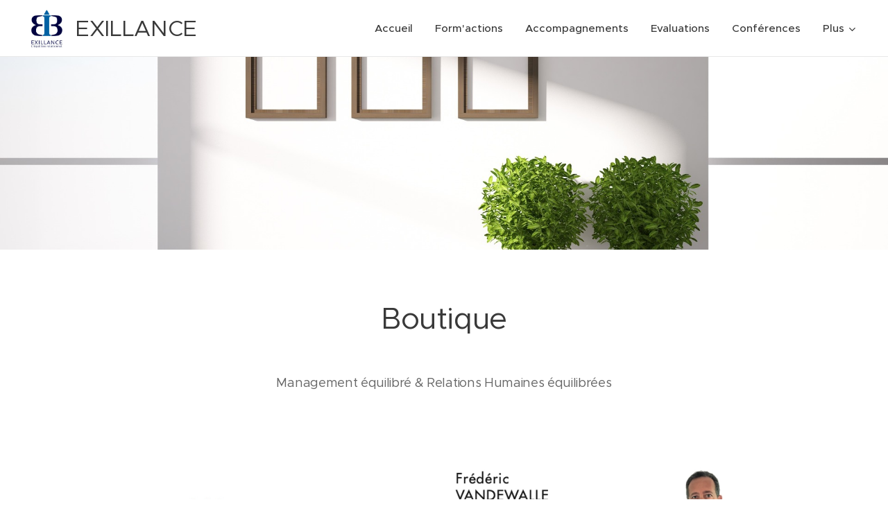

--- FILE ---
content_type: text/html; charset=UTF-8
request_url: https://www.exillance.org/boutique/
body_size: 20774
content:
<!DOCTYPE html>
<html class="no-js" prefix="og: https://ogp.me/ns#" lang="fr">
<head><link rel="preconnect" href="https://duyn491kcolsw.cloudfront.net" crossorigin><link rel="preconnect" href="https://fonts.gstatic.com" crossorigin><meta charset="utf-8"><link rel="shortcut icon" href="https://duyn491kcolsw.cloudfront.net/files/2r/2rj/2rjn8e.ico?ph=a6b9b54c55"><link rel="apple-touch-icon" href="https://duyn491kcolsw.cloudfront.net/files/2r/2rj/2rjn8e.ico?ph=a6b9b54c55"><link rel="icon" href="https://duyn491kcolsw.cloudfront.net/files/2r/2rj/2rjn8e.ico?ph=a6b9b54c55">
    <meta http-equiv="X-UA-Compatible" content="IE=edge">
    <title>Boutique</title>
    <meta name="viewport" content="width=device-width,initial-scale=1">
    <meta name="msapplication-tap-highlight" content="no">
    
    <link href="https://duyn491kcolsw.cloudfront.net/files/0r/0rk/0rklmm.css?ph=a6b9b54c55" media="print" rel="stylesheet">
    <link href="https://duyn491kcolsw.cloudfront.net/files/2e/2e5/2e5qgh.css?ph=a6b9b54c55" media="screen and (min-width:100000em)" rel="stylesheet" data-type="cq" disabled>
    <link rel="stylesheet" href="https://duyn491kcolsw.cloudfront.net/files/41/41k/41kc5i.css?ph=a6b9b54c55"><link rel="stylesheet" href="https://duyn491kcolsw.cloudfront.net/files/3b/3b2/3b2e8e.css?ph=a6b9b54c55" media="screen and (min-width:37.5em)"><link rel="stylesheet" href="https://duyn491kcolsw.cloudfront.net/files/2v/2vp/2vpyx8.css?ph=a6b9b54c55" data-wnd_color_scheme_file=""><link rel="stylesheet" href="https://duyn491kcolsw.cloudfront.net/files/34/34q/34qmjb.css?ph=a6b9b54c55" data-wnd_color_scheme_desktop_file="" media="screen and (min-width:37.5em)" disabled=""><link rel="stylesheet" href="https://duyn491kcolsw.cloudfront.net/files/1j/1jo/1jorv9.css?ph=a6b9b54c55" data-wnd_additive_color_file=""><link rel="stylesheet" href="https://duyn491kcolsw.cloudfront.net/files/4a/4ao/4ao7pp.css?ph=a6b9b54c55" data-wnd_typography_file=""><link rel="stylesheet" href="https://duyn491kcolsw.cloudfront.net/files/1x/1xu/1xuc5m.css?ph=a6b9b54c55" data-wnd_typography_desktop_file="" media="screen and (min-width:37.5em)" disabled=""><script>(()=>{let e=!1;const t=()=>{if(!e&&window.innerWidth>=600){for(let e=0,t=document.querySelectorAll('head > link[href*="css"][media="screen and (min-width:37.5em)"]');e<t.length;e++)t[e].removeAttribute("disabled");e=!0}};t(),window.addEventListener("resize",t),"container"in document.documentElement.style||fetch(document.querySelector('head > link[data-type="cq"]').getAttribute("href")).then((e=>{e.text().then((e=>{const t=document.createElement("style");document.head.appendChild(t),t.appendChild(document.createTextNode(e)),import("https://duyn491kcolsw.cloudfront.net/client/js.polyfill/container-query-polyfill.modern.js").then((()=>{let e=setInterval((function(){document.body&&(document.body.classList.add("cq-polyfill-loaded"),clearInterval(e))}),100)}))}))}))})()</script>
<link rel="preload stylesheet" href="https://duyn491kcolsw.cloudfront.net/files/2m/2m8/2m8msc.css?ph=a6b9b54c55" as="style"><meta name="description" content="frederic vandewalle bracelet Livre Exillance sur le management exillant et la communication bienveillante exillante"><meta name="keywords" content=""><meta name="generator" content="Webnode 2"><meta name="apple-mobile-web-app-capable" content="no"><meta name="apple-mobile-web-app-status-bar-style" content="black"><meta name="format-detection" content="telephone=no">

<meta property="og:url" content="https://www.exillance.org/boutique/"><meta property="og:title" content="Boutique"><meta property="og:type" content="article"><meta property="og:description" content="frederic vandewalle bracelet Livre Exillance sur le management exillant et la communication bienveillante exillante"><meta property="og:site_name" content="Exillance"><meta property="og:image" content="https://a6b9b54c55.clvaw-cdnwnd.com/fab5b88866490ea36fb3296abfaab35a/200000004-1fcb720c8d/700/Exillance%20couv%20recto.jpg?ph=a6b9b54c55"><meta property="og:article:published_time" content="2023-06-22T00:00:00+0200"><meta name="robots" content="index,follow"><link rel="canonical" href="https://www.exillance.org/boutique/"><script>window.checkAndChangeSvgColor=function(c){try{var a=document.getElementById(c);if(a){c=[["border","borderColor"],["outline","outlineColor"],["color","color"]];for(var h,b,d,f=[],e=0,m=c.length;e<m;e++)if(h=window.getComputedStyle(a)[c[e][1]].replace(/\s/g,"").match(/^rgb[a]?\(([0-9]{1,3}),([0-9]{1,3}),([0-9]{1,3})/i)){b="";for(var g=1;3>=g;g++)b+=("0"+parseInt(h[g],10).toString(16)).slice(-2);"0"===b.charAt(0)&&(d=parseInt(b.substr(0,2),16),d=Math.max(16,d),b=d.toString(16)+b.slice(-4));f.push(c[e][0]+"="+b)}if(f.length){var k=a.getAttribute("data-src"),l=k+(0>k.indexOf("?")?"?":"&")+f.join("&");a.src!=l&&(a.src=l,a.outerHTML=a.outerHTML)}}}catch(n){}};</script><script>
		window._gtmDataLayer = window._gtmDataLayer || [];
		(function(w,d,s,l,i){w[l]=w[l]||[];w[l].push({'gtm.start':new Date().getTime(),event:'gtm.js'});
		var f=d.getElementsByTagName(s)[0],j=d.createElement(s),dl=l!='dataLayer'?'&l='+l:'';
		j.async=true;j.src='https://www.googletagmanager.com/gtm.js?id='+i+dl;f.parentNode.insertBefore(j,f);})
		(window,document,'script','_gtmDataLayer','GTM-542MMSL');</script></head>
<body class="l wt-page l-default l-d-none b-btn-sq b-btn-s-l b-btn-dn b-btn-bw-1 img-d-n img-t-o img-h-z line-solid b-e-ds lbox-d c-s-s   wnd-fe"><noscript>
				<iframe
				 src="https://www.googletagmanager.com/ns.html?id=GTM-542MMSL"
				 height="0"
				 width="0"
				 style="display:none;visibility:hidden"
				 >
				 </iframe>
			</noscript>

<div class="wnd-page l-page cs-gray ac-none t-t-fs-m t-t-fw-m t-t-sp-n t-t-d-n t-s-fs-s t-s-fw-m t-s-sp-n t-s-d-n t-p-fs-s t-p-fw-m t-p-sp-n t-h-fs-s t-h-fw-m t-h-sp-n t-bq-fs-m t-bq-fw-m t-bq-sp-n t-bq-d-l t-btn-fw-l t-nav-fw-s t-pd-fw-s t-nav-tt-n">
    <div class="l-w t cf t-24">
        <div class="l-bg cf">
            <div class="s-bg-l">
                
                
            </div>
        </div>
        <header class="l-h cf">
            <div class="sw cf">
	<div class="sw-c cf"><section data-space="true" class="s s-hn s-hn-default wnd-mt-classic wnd-na-c logo-classic sc-w   wnd-w-max wnd-nh-m wnd-nav-border menu-default-underline">
	<div class="s-w">
		<div class="s-o">

			<div class="s-bg">
                <div class="s-bg-l">
                    
                    
                </div>
			</div>

			<div class="h-w h-f wnd-fixed">

				<div class="n-l">
					<div class="s-c menu-nav">
						<div class="logo-block">
							<div class="b b-l logo logo-default logo-nb proxima-nova wnd-logo-with-text wnd-iar-1-1 logo-32 b-ls-l" id="wnd_LogoBlock_463136" data-wnd_mvc_type="wnd.fe.LogoBlock">
	<div class="b-l-c logo-content">
		<a class="b-l-link logo-link" href="/home/">

			<div class="b-l-image logo-image">
				<div class="b-l-image-w logo-image-cell">
                    <picture><source type="image/webp" srcset="https://a6b9b54c55.clvaw-cdnwnd.com/fab5b88866490ea36fb3296abfaab35a/200000167-e961fe9622/450/Logo%20EXILLANCE%20-%20relationnel.webp?ph=a6b9b54c55 325w, https://a6b9b54c55.clvaw-cdnwnd.com/fab5b88866490ea36fb3296abfaab35a/200000167-e961fe9622/700/Logo%20EXILLANCE%20-%20relationnel.webp?ph=a6b9b54c55 325w, https://a6b9b54c55.clvaw-cdnwnd.com/fab5b88866490ea36fb3296abfaab35a/200000167-e961fe9622/Logo%20EXILLANCE%20-%20relationnel.webp?ph=a6b9b54c55 325w" sizes="(min-width: 600px) 450px, (min-width: 360px) calc(100vw * 0.8), 100vw" ><img src="https://a6b9b54c55.clvaw-cdnwnd.com/fab5b88866490ea36fb3296abfaab35a/200000077-124291242a/Logo%20EXILLANCE%20-%20relationnel.jpg?ph=a6b9b54c55" alt="" width="325" height="353" class="wnd-logo-img" ></picture>
				</div>
			</div>

			

			<div class="b-l-br logo-br"></div>

			<div class="b-l-text logo-text-wrapper">
				<div class="b-l-text-w logo-text">
					<span class="b-l-text-c logo-text-cell">EXILLANCE<br></span>
				</div>
			</div>

		</a>
	</div>
</div>
						</div>

						<div id="menu-slider">
							<div id="menu-block">
								<nav id="menu"><div class="menu-font menu-wrapper">
	<a href="#" class="menu-close" rel="nofollow" title="Close Menu"></a>
	<ul role="menubar" aria-label="Menu" class="level-1">
		<li role="none" class="wnd-homepage">
			<a class="menu-item" role="menuitem" href="/home/"><span class="menu-item-text">Accueil</span></a>
			
		</li><li role="none">
			<a class="menu-item" role="menuitem" href="/programmes/"><span class="menu-item-text"> Form&#039;actions</span></a>
			
		</li><li role="none">
			<a class="menu-item" role="menuitem" href="/coach-training/"><span class="menu-item-text">Accompagnements</span></a>
			
		</li><li role="none">
			<a class="menu-item" role="menuitem" href="/evaluations-en-ligne/"><span class="menu-item-text">Evaluations</span></a>
			
		</li><li role="none">
			<a class="menu-item" role="menuitem" href="/conferences/"><span class="menu-item-text">Conférences</span></a>
			
		</li><li role="none">
			<a class="menu-item" role="menuitem" href="/devenir-consultant/"><span class="menu-item-text">Devenir consultant(e)</span></a>
			
		</li><li role="none">
			<a class="menu-item" role="menuitem" href="/contact/"><span class="menu-item-text">Contact</span></a>
			
		</li><li role="none" class="wnd-active wnd-active-path">
			<a class="menu-item" role="menuitem" href="/boutique/"><span class="menu-item-text">Boutique</span></a>
			
		</li><li role="none">
			<a class="menu-item" role="menuitem" href="/a-propos/"><span class="menu-item-text">À propos</span></a>
			
		</li><li role="none">
			<a class="menu-item" role="menuitem" href="/ressources-en-ligne/"><span class="menu-item-text">Ressources en ligne</span></a>
			
		</li>
	</ul>
	<span class="more-text">Plus</span>
</div></nav>
							</div>
						</div>

						<div class="cart-and-mobile">
							
							

							<div id="menu-mobile">
								<a href="#" id="menu-submit"><span></span>Menu</a>
							</div>
						</div>

					</div>
				</div>

			</div>

		</div>
	</div>
</section></div>
</div>
        </header>
        <main class="l-m cf">
            <div class="sw cf">
	<div class="sw-c cf"><section class="s s-hm s-hm-no-claim cf sc-ml wnd-background-image  wnd-w-max wnd-s-normal wnd-h-50 wnd-nh-m wnd-p-cc hn-default">
	<div class="s-w cf">
		<div class="s-o cf">
			<div class="s-bg">
				<div class="s-bg-l wnd-background-image fx-none bgatt-scroll bgpos-center-center">
                    <picture><img src="https://duyn491kcolsw.cloudfront.net/files/1l/1li/1lijp5.jpg?ph=a6b9b54c55" width="1920" height="1440" alt="" fetchpriority="high" ></picture>
					
				</div>
			</div>
			<div class="h-c s-c"></div>
			<a href="#mediaArrow" class="media-arrow" aria-label="Scroll to the content"></a>
		</div>
	</div>
	<div id="mediaArrow"></div>

	<script>(()=>{const e=()=>{document.querySelector(".media-arrow").style.display=1===document.querySelector(".l-m .sw-c").children.length?"none":"block"};document.addEventListener("DOMContentLoaded",e),document.addEventListener("wnd-content-change",e)})()</script>
</section><section class="s s-basic cf sc-w   wnd-w-default wnd-s-normal wnd-h-auto">
	<div class="s-w cf">
		<div class="s-o s-fs cf">
			<div class="s-bg cf">
				<div class="s-bg-l">
                    
					
				</div>
			</div>
			<div class="s-c s-fs cf">
				<div class="ez cf">
	<div class="ez-c"><div class="b b-text cf">
	<div class="b-c b-text-c b-s b-s-t60 b-s-b60 b-cs cf"><h1 class="wnd-align-center">Boutique</h1>
</div>
</div><div class="b b-text cf">
	<div class="b-c b-text-c b-s b-s-t60 b-s-b60 b-cs cf"><p class="wnd-align-center"><font class="wnd-font-size-110">Management équilibré &amp; Relations Humaines équilibrées</font></p></div>
</div><div class="cw cf">
	<div class="cw-c cf"><div class="c cf" style="width:44.6%;">
	<div class="c-c cf"><div class="b-img b-img-default b b-s cf wnd-orientation-portrait wnd-type-image img-s-n" style="margin-left:0;margin-right:0;" id="wnd_ImageBlock_46900">
	<div class="b-img-w">
		<div class="b-img-c" style="padding-bottom:163.15%;text-align:center;">
            <picture><source type="image/webp" srcset="https://a6b9b54c55.clvaw-cdnwnd.com/fab5b88866490ea36fb3296abfaab35a/200000191-d2e40d2e43/450/Exillance%20couv%20recto.webp?ph=a6b9b54c55 344w, https://a6b9b54c55.clvaw-cdnwnd.com/fab5b88866490ea36fb3296abfaab35a/200000191-d2e40d2e43/700/Exillance%20couv%20recto.webp?ph=a6b9b54c55 536w, https://a6b9b54c55.clvaw-cdnwnd.com/fab5b88866490ea36fb3296abfaab35a/200000191-d2e40d2e43/Exillance%20couv%20recto.webp?ph=a6b9b54c55 1469w" sizes="(min-width: 600px) calc(100vw * 0.75), 100vw" ><img id="wnd_ImageBlock_46900_img" src="https://a6b9b54c55.clvaw-cdnwnd.com/fab5b88866490ea36fb3296abfaab35a/200000004-1fcb720c8d/Exillance%20couv%20recto.jpg?ph=a6b9b54c55" alt="" width="1469" height="1920" loading="lazy" style="top:0%;left:-13.9%;width:127.79947916667%;height:100%;position:absolute;" ></picture>
			</div>
		
	</div>
</div></div>
</div><div class="c cf" style="width:55.4%;">
	<div class="c-c cf"><div class="b-img b-img-default b b-s cf wnd-orientation-portrait wnd-type-image img-s-n" style="margin-left:0;margin-right:0;" id="wnd_ImageBlock_28719">
	<div class="b-img-w">
		<div class="b-img-c" style="padding-bottom:134.07%;text-align:center;">
            <picture><source type="image/webp" srcset="https://a6b9b54c55.clvaw-cdnwnd.com/fab5b88866490ea36fb3296abfaab35a/200000192-3558d35591/450/Capture%20d%E2%80%99e%CC%81cran%202020-03-30%20a%CC%80%2017.35.00.webp?ph=a6b9b54c55 316w, https://a6b9b54c55.clvaw-cdnwnd.com/fab5b88866490ea36fb3296abfaab35a/200000192-3558d35591/700/Capture%20d%E2%80%99e%CC%81cran%202020-03-30%20a%CC%80%2017.35.00.webp?ph=a6b9b54c55 492w, https://a6b9b54c55.clvaw-cdnwnd.com/fab5b88866490ea36fb3296abfaab35a/200000192-3558d35591/Capture%20d%E2%80%99e%CC%81cran%202020-03-30%20a%CC%80%2017.35.00.webp?ph=a6b9b54c55 672w" sizes="(min-width: 600px) calc(100vw * 0.75), 100vw" ><img id="wnd_ImageBlock_28719_img" src="https://a6b9b54c55.clvaw-cdnwnd.com/fab5b88866490ea36fb3296abfaab35a/200000079-e4600e4603/Capture%20d%E2%80%99e%CC%81cran%202020-03-30%20a%CC%80%2017.35.00.png?ph=a6b9b54c55" alt="" width="672" height="956" loading="lazy" style="top:-2.74%;left:0%;width:100%;height:105.48924530648%;position:absolute;" ></picture>
			</div>
		
	</div>
</div></div>
</div></div>
</div><div class="b b-text cf">
	<div class="b-c b-text-c b-s b-s-t60 b-s-b60 b-cs cf"><p class="wnd-align-center"><font class="wnd-font-size-90">Le livre EXILLANCE, exigence et bienveillance, le cocktail gagnant</font></p><p class="wnd-align-center"><font class="wnd-font-size-90">Tarif de 15 € + 3 € de frais de port&nbsp;</font></p><p class="wnd-align-center"><font class="wnd-font-size-90">Envoi sous 48h00</font></p><p class="wnd-align-center"><em><font class="wnd-font-size-90">En cliquant sur "Acheter", vous déclarez accepter les CGV ci-dessous</font></em></p></div>
</div><div class="b b-html b-s">
	<div class="b-c">
		<script type="text/javascript" src="https://secure.payplug.com/static/button/scripts/payplug.js"></script><a href="https://secure.payplug.com/p/XFEBN" target="_blank" base_url="https://secure.payplug.com">Acheter</a>
	</div>
</div><div class="b b-s b-hr-line line-auto">
    <hr class="line-style line-color">
</div><div class="b b-text cf">
	<div class="b-c b-text-c b-s b-s-t60 b-s-b60 b-cs cf"><p class="wnd-align-center"><font class="wsw-46 wnd-font-size-160" data-r-e="false">BRACELET D'EQUILIBRE : pour dégager et recevoir des ondes positives</font><br></p></div>
</div><div class="cw cf">
	<div class="cw-c cf"><div class="c cf" style="width:42.902%;">
	<div class="c-c cf"><div class="b-img b-img-default b b-s cf wnd-orientation-landscape wnd-type-image img-s-n" style="margin-left:0;margin-right:0;" id="wnd_ImageBlock_97233">
	<div class="b-img-w">
		<div class="b-img-c" style="padding-bottom:74.31%;text-align:center;">
            <picture><source type="image/webp" srcset="https://a6b9b54c55.clvaw-cdnwnd.com/fab5b88866490ea36fb3296abfaab35a/200000232-30aff30b03/450/IMG_5707.webp?ph=a6b9b54c55 450w, https://a6b9b54c55.clvaw-cdnwnd.com/fab5b88866490ea36fb3296abfaab35a/200000232-30aff30b03/700/IMG_5707.webp?ph=a6b9b54c55 700w, https://a6b9b54c55.clvaw-cdnwnd.com/fab5b88866490ea36fb3296abfaab35a/200000232-30aff30b03/IMG_5707.webp?ph=a6b9b54c55 1920w" sizes="(min-width: 600px) calc(100vw * 0.75), 100vw" ><img id="wnd_ImageBlock_97233_img" src="https://a6b9b54c55.clvaw-cdnwnd.com/fab5b88866490ea36fb3296abfaab35a/200000231-8189281896/IMG_5707.jpeg?ph=a6b9b54c55" alt="" width="1920" height="1440" loading="lazy" style="top:0%;left:0%;width:100%;height:100%;position:absolute;" ></picture>
			</div>
		
	</div>
</div></div>
</div><div class="c cf" style="width:57.098%;">
	<div class="c-c cf"><div class="b-img b-img-default b b-s cf wnd-orientation-landscape wnd-type-image img-s-n" style="margin-left:0;margin-right:0;" id="wnd_ImageBlock_56034">
	<div class="b-img-w">
		<div class="b-img-c" style="padding-bottom:54.29%;text-align:center;">
            <picture><source type="image/webp" srcset="https://a6b9b54c55.clvaw-cdnwnd.com/fab5b88866490ea36fb3296abfaab35a/200000236-560aa560ad/450/Capture%20d%E2%80%99e%CC%81cran%202023-06-22%20a%CC%80%2023.12.39.webp?ph=a6b9b54c55 450w, https://a6b9b54c55.clvaw-cdnwnd.com/fab5b88866490ea36fb3296abfaab35a/200000236-560aa560ad/700/Capture%20d%E2%80%99e%CC%81cran%202023-06-22%20a%CC%80%2023.12.39.webp?ph=a6b9b54c55 700w, https://a6b9b54c55.clvaw-cdnwnd.com/fab5b88866490ea36fb3296abfaab35a/200000236-560aa560ad/Capture%20d%E2%80%99e%CC%81cran%202023-06-22%20a%CC%80%2023.12.39.webp?ph=a6b9b54c55 862w" sizes="(min-width: 600px) calc(100vw * 0.75), 100vw" ><img id="wnd_ImageBlock_56034_img" src="https://a6b9b54c55.clvaw-cdnwnd.com/fab5b88866490ea36fb3296abfaab35a/200000235-c7de0c7de3/Capture%20d%E2%80%99e%CC%81cran%202023-06-22%20a%CC%80%2023.12.39.png?ph=a6b9b54c55" alt="" width="862" height="468" loading="lazy" style="top:0%;left:0%;width:100%;height:100%;position:absolute;" ></picture>
			</div>
		
	</div>
</div></div>
</div></div>
</div><div class="b b-text cf">
	<div class="b-c b-text-c b-s b-s-t60 b-s-b60 b-cs cf"><p class="wnd-align-center"><strong><font class="wnd-font-size-120">Bracelet d'équilibre "création 100% originale" </font></strong></p><p class="wnd-align-center">Un équilibre parfait, composé de 18 pierres + 1 perle inox gravée du symbole d'équilibre que forment ensemble, grâce à leur positionnement idéal au sein du bracelet, les trois formes géométriques du carré, du cercle et du triangle réunissant en leur centre un coeur</p><p class="wnd-align-center">En lithothérapie, la Sodalite est réputée pour apporter courage, confiance, affirmation, estime de soi, humilité, solidarité, compréhension, maitrise de soi et un meilleur sommeil</p><p class="wnd-align-center">La Howlite est réputée pour réduire le stress, la tristesse et l'angoisse, elle aide à surmonter les peurs, à sortir de sa zone de confort, à favoriser la patience, être positif, trouver des solutions et prendre les bonnes décisions</p><p class="wnd-align-center">Bracelet unisexe avec 18 pierres de 8mm et une perle en inox, avec lien réglable pour toutes les tailles de poignet, livré dans un sachet protecteur et avec un socle de repos positif en bambou naturel intégrant un code secret gravé au laser.</p><p class="wnd-align-center">39,50 € port inclus</p></div>
</div><div class="b b-html b-s">
	<div class="b-c">
		<script type="text/javascript" src="https://secure.payplug.com/static/button/scripts/payplug.js"></script><a href="https://secure.payplug.com/p/jYS8GFD" target="_blank" base_url="https://secure.payplug.com">Acheter</a>
	</div>
</div><div class="b b-s b-hr-line line-auto">
    <hr class="line-style line-color">
</div><div class="b b-text cf">
	<div class="b-c b-text-c b-s b-s-t60 b-s-b60 b-cs cf"><p><strong>Conditions Générales de Vente au 1er avril 2023</strong></p><p><b><br></b></p><div class="wnd-align-justify"><b><strong style="font-size: 1.075rem;">Article 1 : Champ d'application&nbsp;</strong></b></div><strong><strong style="font-size: 1.075rem;"><br></strong></strong><div class="wnd-align-justify"><span style="font-size: 1.075rem;">Les présentes conditions générales de vente s'appliquent à toutes les commandes&nbsp; reçues sur le site Internet. Celles-ci sont gérées par la SAS IMPULSION CONSULTING. Elles peuvent être modifiées à tout moment par nos soins, étant précisé que la version qui régira votre commande sera celle en vigueur à la date de cette commande.&nbsp;</span></div><p></p><p></p><div class="wnd-align-justify"><strong style="font-size: 1.075rem;">Article 2 : Disponibilité des articles&nbsp;</strong></div><strong style="font-size: 1.075rem;"><br></strong><p>Nos articles sont proposés dans la limite des stocks disponibles et pour ceux non stockés par nos soins, dans la limite de leur disponibilité auprès de nos fournisseurs.&nbsp;</p><div class="wnd-align-justify"><span style="font-size: 1.075rem;">Si pour des raisons indépendantes de notre volonté, un produit s'avérait indisponible, nous nous engageons à vous en informer.&nbsp;</span><span style="font-size: 1.075rem; letter-spacing: -0.02rem;">Si le produit que vous avez commandé n'est disponible qu'avec retard, nous nous engageons à vous informer du délai supplémentaire de livraison que cela implique, et ce au plus tard dans les 10 jours suivant la conclusion du contrat.&nbsp;</span><span style="font-size: 1.075rem; letter-spacing: -0.02rem;">Si vous considérez que la date de livraison annoncée lors de la passation de votre commande est une condition essentielle de vos achats, vous pouvez refuser le report de livraison proposé et nous demander la résolution du contrat.&nbsp;</span><span style="font-size: 1.075rem; letter-spacing: -0.02rem;">Vous pouvez également demander la résolution du contrat si vous n'avez pas été livré 30 jours après la date de passation de votre commande. Toutefois, vous ne pourrez faire cette demande que si auparavant vous nous avez enjoints de vous livrer les produits dans un délai raisonnable.&nbsp;</span></div><div class="wnd-align-justify"><span style="font-size: 1.075rem;">En tout état de cause, si ce produit n'est disponible que dans un délai anormalement long ou n'est plus disponible, nous en annulerons la commande correspondante et le montant que vous avez réglé sera crédité sur votre compte ou remboursé par l'envoi d'un chèque.</span></div><p></p><p></p><div class="wnd-align-justify"><strong style="font-size: 1.075rem;">Article 3 : Commandes&nbsp;</strong></div><div class="wnd-align-justify"><span style="font-size: 1.075rem;">Les commandes peuvent être passées de la manière suivante :</span></div><span style="font-size: 1.075rem;"><br></span><p>Par Internet sur le site</p><div class="wnd-align-justify"><br></div><div class="wnd-align-justify"><strong style="font-size: 1.075rem;">Article 4 : Prix&nbsp;</strong></div><div class="wnd-align-justify"><span style="font-size: 1.075rem;">Les prix sont indiqués sur notre site en Euros, toutes taxes comprises, hors participation forfaitaire aux frais de traitement et d'expédition.&nbsp;</span><span style="font-size: 1.075rem; letter-spacing: -0.02rem;">Depuis le 1er Janvier 2013, le taux de TVA appliqué aux ouvrages facturés est de 5.5%.&nbsp;</span><span style="font-size: 1.075rem; letter-spacing: -0.02rem;">Les livres neufs papier sont vendus dans le respect de la réglementation applicable en France sur le prix unique du livre (loi "Lang" n° 81-766 du 10 Août 1981).&nbsp;</span><span style="font-size: 1.075rem; letter-spacing: -0.02rem;">Les prix indiqués sont modifiables à tout moment sans préavis. Toutefois, les articles seront facturés sur la base en vigueur à l'enregistrement de la commande.&nbsp;</span><span style="font-size: 1.075rem; letter-spacing: -0.02rem;">En cas de commande vers un autre pays que la France métropolitaine, des droits de douanes ou autres taxes locales (TVA locale, taxe douanière, droits d'importation etc.) sont susceptibles d'être exigibles. Ces droits sont à la charge exclusive du client et relèvent de son entière responsabilité tant en termes de déclarations que de paiement aux autorités compétentes.&nbsp;</span><span style="font-size: 1.075rem; letter-spacing: -0.02rem;">Toutes les commandes, quelle que soit leur provenance, sont facturées et payables en Euros uniquement.&nbsp;</span></div><p></p><p></p><div class="wnd-align-justify"><strong style="font-size: 1.075rem;">Article 5 : Paiement&nbsp;</strong></div><strong style="font-size: 1.075rem;"><br></strong><p>Le règlement des achats s'effectue : par PayPlug sans compte.</p><p><br></p><p class="wnd-align-justify"><strong style="font-size: 1.075rem;">Article 6 : Livraison&nbsp;</strong></p><p class="wnd-align-justify">Les articles sont livrés à l'adresse de livraison indiquée lors de la commande.</p><p class="wnd-align-justify">Ils sont expédiés sous un délai moyen de 48h00.</p><p class="wnd-align-justify">Concernant les livraisons hors de France métropolitaine, les articles commandés sont importés dans le pays de destination par et sous la responsabilité du client. Il lui appartient de prendre auprès des autorités locales concernées les informations nécessaires et de veiller à respecter scrupuleusement les formalités spécifiques à l'importation de ces articles sur le territoire du pays de destination. Les éventuels frais de douanes ou taxes locales sont à la charge exclusive du client.&nbsp;</p><p></p><div class="wnd-align-justify"><strong style="font-size: 1.075rem;">Article 7 : Délai de rétractation</strong></div><strong style="font-size: 1.075rem;"><br></strong><p>Si le produit que vous avez acheté ne vous donne pas entière satisfaction, vous disposez d'un délai de 14 jours à compter de la réception de votre produit pour exercer le droit de rétractation qui vous est accordé par la loi (article L 221-18 du Code de la consommation). Vous pouvez exercer votre droit de rétractation en informant SAS IMPULSION CONSULTING  de votre décision par courrier ou par toute autre déclaration dénuée d'ambigüité exprimant votre volonté de vous rétracter à l'adresse suivante : IMPULSION CONSULTING, Espace Lafayette, 8 rue Alfred de Vigny, 25000 BESANCON, France. Vous devrez alors  nous retourner les produits de votre commande, sans pénalités à l'exception des frais de retour qui restent à votre charge, au plus tard dans les 14 jours suivant la communication de votre décision de vous rétracter à :</p><div class="wnd-align-justify"><span style="font-size: 1.075rem;">IMPULSION CONSULTING - Espace Lafayette - 8 rue Alfred de Vigny - 25000 BESANCON</span></div><p></p><p></p><div class="wnd-align-justify"><span style="font-size: 1.075rem;">IMPULSION CONSULTING s'engage à vous rembourser tous les paiements reçus de vous hormis les frais de livraison sans retard excessif et dans les 14 jours suivant la notification de votre droit de rétractation. IMPULSION CONSULTING peut différer le remboursement jusqu'à la récupération des biens ou la réception de la preuve de la réexpédition du produit, la date retenue étant celle du premier de ces faits.</span><span style="font-size: 1.075rem; letter-spacing: -0.02rem;">Les retours en contre-remboursement ne sont pas acceptés.&nbsp;</span><span style="font-size: 1.075rem; letter-spacing: -0.02rem;">L'exercice de ce droit de rétractation ne s'applique pas pour des commandes de produits personnalisés tels que les livres qui auraient fait l'objet d'une dédicace.&nbsp;</span><span style="font-size: 1.075rem; letter-spacing: -0.02rem;">Les livres doivent revenir sans aucune marque ou annotation et sans aucune dégradation sur la couverture ou sur les pages intérieures. A défaut, IMPULSION CONSULTING ne procèdera pas au remboursement.</span></div><p></p><p></p><div class="wnd-align-justify"><strong style="font-size: 1.075rem;">Article 8 : Informations nominatives ou privées&nbsp;</strong></div><strong style="font-size: 1.075rem;"><br></strong><p>IMPULSION CONSULTING traite toutes les informations concernant sa clientèle avec la plus stricte confidentialité.&nbsp;</p><div class="wnd-align-justify"><span style="font-size: 1.075rem;">Lors de la commande, seules sont demandées les informations indispensables (nom, prénom, adresse, e-mail) pour un traitement efficace et un suivi attentif de la commande.&nbsp;</span><span style="font-size: 1.075rem; letter-spacing: -0.02rem;">Conformément à la loi "Informatique et Libertés" du 6 janvier 1978, le client dispose d'un droit d'accès, d'opposition et de rectification des données le concernant à l'adresse suivante : IMPULSION CONSULTING, Espace Lafayette, 8 rue Alfred de Vigny, 25000 BESANCON, France.&nbsp;</span><span style="font-size: 1.0375rem; letter-spacing: -0.02rem;">IMPULSION CONSULTING déclare l'ensemble de ses fichiers à la Commission Nationale de l'Informatique et des Libertés</span></div><p></p><div class="wnd-align-justify"><strong style="font-size: 1.075rem;">Article 9 : Exclusion de responsabilité&nbsp;</strong></div><strong style="font-size: 1.075rem;"><br></strong><p>Les ouvrages proposés répondent à la législation française en vigueur. IMPULSION CONSULTING décline toute responsabilité si l'article livré ne respecte pas la législation du pays de livraison (censure, interdiction d'un titre ou d'un auteur...). La responsabilité d'IMPULSION CONSULTING n'est pas engagée en cas d'inexécution du contrat due à une rupture de stock ou une indisponibilité des produits, en cas de grève totale ou partielle des services d'expédition, en cas de force majeure, d'inondation, d'incendie etc. Sa responsabilité n'est pas non plus engagée à l'égard du contenu des sites Internet sur lesquels des liens hypertextes peuvent renvoyer à partir de son propre site.</p><p></p><p></p><div class="wnd-align-justify"><strong style="font-size: 1.075rem;">Article 10 : Litige - Droit applicable aux relations avec le client&nbsp;</strong></div><strong style="font-size: 1.075rem;"><br></strong><p>Les ventes en ligne réalisées par IMPULSION CONSULTING à partir d'Internet sont régies exclusivement par le droit français.</p><p></p><p>Lien électronique vers la plateforme de règlement en ligne des litiges : https://webgate.ec.europa.eu/odr/main/index.cfmevent=main.home.show&amp;lng=FR</p><p></p><div class="wnd-align-justify"><strong style="font-size: 1.075rem;">Article 11 : Acceptation du client&nbsp;</strong></div><strong style="font-size: 1.075rem;"><br></strong><p>En cliquant sur le bouton "Acheter" , le Client déclare accepter la commande et l'intégralité des présentes conditions générales de vente. Les données enregistrées par IMPULSION CONSULTING pourront constituer la preuve de l'ensemble des opérations et des transactions financières effectuées par le client.</p><p>Les présentes conditions générales de vente sont modifiables à tout moment sans préavis&nbsp;<br></p><div class="wnd-align-justify"><span style="font-size: 1.075rem;">Identification&nbsp;</span></div><div class="wnd-align-justify"><span style="font-size: 1.075rem;">IMPULSION CONSULTING - Espace Lafayette - 8 rue Alfred de Vigny - 25000 BESANCON</span></div><p></p><p></p><div class="wnd-align-justify"><span style="font-size: 1.075rem;">contact@impulsionconsulting.com</span></div><div class="wnd-align-justify"><span style="font-size: 1.075rem;">SAS au capital de 10 000 €</span></div><div class="wnd-align-justify"><span style="font-size: 1.075rem;">Siren : 803 640 002</span></div><p></p><p class="wnd-align-justify">RCS BESANCON - Numéro de TVA intracommunautaire : FR72519363337</p></div>
</div><div class="b b-s b-hr-line line-auto">
    <hr class="line-style line-color">
</div><div class="b b-text cf">
	<div class="b-c b-text-c b-s b-s-t60 b-s-b60 b-cs cf"><p class="wnd-align-center">EXILLANCE© est une marque déposée à l'INPI<br></p></div>
</div><div class="b-img b-img-default b b-s cf wnd-orientation-portrait wnd-type-image img-s-n" style="margin-left:43.35%;margin-right:43.35%;" id="wnd_ImageBlock_14584">
	<div class="b-img-w">
		<div class="b-img-c" style="padding-bottom:108.62%;text-align:center;">
            <picture><source type="image/webp" srcset="https://a6b9b54c55.clvaw-cdnwnd.com/fab5b88866490ea36fb3296abfaab35a/200000167-e961fe9622/450/Logo%20EXILLANCE%20-%20relationnel.webp?ph=a6b9b54c55 325w, https://a6b9b54c55.clvaw-cdnwnd.com/fab5b88866490ea36fb3296abfaab35a/200000167-e961fe9622/700/Logo%20EXILLANCE%20-%20relationnel.webp?ph=a6b9b54c55 325w, https://a6b9b54c55.clvaw-cdnwnd.com/fab5b88866490ea36fb3296abfaab35a/200000167-e961fe9622/Logo%20EXILLANCE%20-%20relationnel.webp?ph=a6b9b54c55 325w" sizes="100vw" ><img id="wnd_ImageBlock_14584_img" src="https://a6b9b54c55.clvaw-cdnwnd.com/fab5b88866490ea36fb3296abfaab35a/200000077-124291242a/Logo%20EXILLANCE%20-%20relationnel.jpg?ph=a6b9b54c55" alt="" width="325" height="353" loading="lazy" style="top:0%;left:0%;width:100%;height:100%;position:absolute;" ></picture>
			</div>
		
	</div>
</div></div>
</div>
			</div>
		</div>
	</div>
</section></div>
</div>
        </main>
        <footer class="l-f cf">
            <div class="sw cf">
	<div class="sw-c cf"><section data-wn-border-element="s-f-border" class="s s-f s-f-basic s-f-simple sc-ml wnd-background-solid  wnd-w-default wnd-s-higher">
	<div class="s-w">
		<div class="s-o">
			<div class="s-bg">
                <div class="s-bg-l" style="background-color:#FAFAFA">
                    
                    
                </div>
			</div>
			<div class="s-c s-f-l-w s-f-border">
				<div class="s-f-l b-s b-s-t0 b-s-b0">
					<div class="s-f-l-c s-f-l-c-first">
						<div class="s-f-cr"><span class="it b link">
	<span class="it-c">2015 EXILLANCE ©, marque déposée by Impulsion Consulting</span>
</span></div>
						<div class="s-f-sf">
                            <span class="sf b">
<span class="sf-content sf-c link"></span>
</span>
                            
                            
                            
                            
                        </div>
					</div>
					<div class="s-f-l-c s-f-l-c-last">
						<div class="s-f-lang lang-select cf">
	
</div>
					</div>
                    <div class="s-f-l-c s-f-l-c-currency">
                        <div class="s-f-ccy ccy-select cf">
	
</div>
                    </div>
				</div>
			</div>
		</div>
	</div>
</section></div>
</div>
        </footer>
    </div>
    
</div>


<script src="https://duyn491kcolsw.cloudfront.net/files/3e/3em/3eml8v.js?ph=a6b9b54c55" crossorigin="anonymous" type="module"></script><script>document.querySelector(".wnd-fe")&&[...document.querySelectorAll(".c")].forEach((e=>{const t=e.querySelector(".b-text:only-child");t&&""===t.querySelector(".b-text-c").innerText&&e.classList.add("column-empty")}))</script>


<script src="https://duyn491kcolsw.cloudfront.net/client.fe/js.compiled/lang.fr.2086.js?ph=a6b9b54c55" crossorigin="anonymous"></script><script src="https://duyn491kcolsw.cloudfront.net/client.fe/js.compiled/compiled.multi.2-2193.js?ph=a6b9b54c55" crossorigin="anonymous"></script><script>var wnd = wnd || {};wnd.$data = {"image_content_items":{"wnd_ThumbnailBlock_375871":{"id":"wnd_ThumbnailBlock_375871","type":"wnd.pc.ThumbnailBlock"},"wnd_Section_text_image_361326":{"id":"wnd_Section_text_image_361326","type":"wnd.pc.Section"},"wnd_ImageBlock_46900":{"id":"wnd_ImageBlock_46900","type":"wnd.pc.ImageBlock"},"wnd_ImageBlock_28719":{"id":"wnd_ImageBlock_28719","type":"wnd.pc.ImageBlock"},"wnd_ImageBlock_14584":{"id":"wnd_ImageBlock_14584","type":"wnd.pc.ImageBlock"},"wnd_HeaderSection_header_main_512343":{"id":"wnd_HeaderSection_header_main_512343","type":"wnd.pc.HeaderSection"},"wnd_ImageBlock_715023":{"id":"wnd_ImageBlock_715023","type":"wnd.pc.ImageBlock"},"wnd_ImageBlock_97233":{"id":"wnd_ImageBlock_97233","type":"wnd.pc.ImageBlock"},"wnd_ImageBlock_56034":{"id":"wnd_ImageBlock_56034","type":"wnd.pc.ImageBlock"},"wnd_LogoBlock_463136":{"id":"wnd_LogoBlock_463136","type":"wnd.pc.LogoBlock"},"wnd_FooterSection_footer_20959":{"id":"wnd_FooterSection_footer_20959","type":"wnd.pc.FooterSection"}},"svg_content_items":{"wnd_ImageBlock_46900":{"id":"wnd_ImageBlock_46900","type":"wnd.pc.ImageBlock"},"wnd_ImageBlock_28719":{"id":"wnd_ImageBlock_28719","type":"wnd.pc.ImageBlock"},"wnd_ImageBlock_14584":{"id":"wnd_ImageBlock_14584","type":"wnd.pc.ImageBlock"},"wnd_ImageBlock_715023":{"id":"wnd_ImageBlock_715023","type":"wnd.pc.ImageBlock"},"wnd_ImageBlock_97233":{"id":"wnd_ImageBlock_97233","type":"wnd.pc.ImageBlock"},"wnd_ImageBlock_56034":{"id":"wnd_ImageBlock_56034","type":"wnd.pc.ImageBlock"},"wnd_LogoBlock_463136":{"id":"wnd_LogoBlock_463136","type":"wnd.pc.LogoBlock"}},"content_items":[],"eshopSettings":{"ESHOP_SETTINGS_DISPLAY_PRICE_WITHOUT_VAT":false,"ESHOP_SETTINGS_DISPLAY_ADDITIONAL_VAT":false,"ESHOP_SETTINGS_DISPLAY_SHIPPING_COST":false},"project_info":{"isMultilanguage":false,"isMulticurrency":false,"eshop_tax_enabled":"1","country_code":"","contact_state":null,"eshop_tax_type":"VAT","eshop_discounts":false,"graphQLURL":"https:\/\/exillance.org\/servers\/graphql\/","iubendaSettings":{"cookieBarCode":"","cookiePolicyCode":"","privacyPolicyCode":"","termsAndConditionsCode":""}}};</script><script>wnd.$system = {"fileSystemType":"aws_s3","localFilesPath":"https:\/\/www.exillance.org\/_files\/","awsS3FilesPath":"https:\/\/a6b9b54c55.clvaw-cdnwnd.com\/fab5b88866490ea36fb3296abfaab35a\/","staticFiles":"https:\/\/duyn491kcolsw.cloudfront.net\/files","isCms":false,"staticCDNServers":["https:\/\/duyn491kcolsw.cloudfront.net\/"],"fileUploadAllowExtension":["jpg","jpeg","jfif","png","gif","bmp","ico","svg","webp","tiff","pdf","doc","docx","ppt","pptx","pps","ppsx","odt","xls","xlsx","txt","rtf","mp3","wma","wav","ogg","amr","flac","m4a","3gp","avi","wmv","mov","mpg","mkv","mp4","mpeg","m4v","swf","gpx","stl","csv","xml","txt","dxf","dwg","iges","igs","step","stp"],"maxUserFormFileLimit":4194304,"frontendLanguage":"fr","backendLanguage":"fr","frontendLanguageId":"1","page":{"id":200002613,"identifier":"boutique","template":{"id":200000064,"styles":{"background":{"default":null},"additiveColor":"ac-none","scheme":"cs-gray","imageTitle":"img-t-o","imageHover":"img-h-z","imageStyle":"img-d-n","buttonDecoration":"b-btn-dn","buttonStyle":"b-btn-sq","buttonSize":"b-btn-s-l","buttonBorders":"b-btn-bw-1","lightboxStyle":"lbox-d","eshopGridItemStyle":"b-e-ds","eshopGridItemAlign":"b-e-c","columnSpaces":"c-s-s","layoutType":"l-default","layoutDecoration":"l-d-none","formStyle":"default","menuType":"","menuStyle":"menu-default-underline","sectionWidth":"wnd-w-default","sectionSpace":"wnd-s-normal","typography":"t-24_new","typoTitleSizes":"t-t-fs-m","typoTitleWeights":"t-t-fw-m","typoTitleSpacings":"t-t-sp-n","typoTitleDecorations":"t-t-d-n","typoHeadingSizes":"t-h-fs-s","typoHeadingWeights":"t-h-fw-m","typoHeadingSpacings":"t-h-sp-n","typoSubtitleSizes":"t-s-fs-s","typoSubtitleWeights":"t-s-fw-m","typoSubtitleSpacings":"t-s-sp-n","typoSubtitleDecorations":"t-s-d-n","typoParagraphSizes":"t-p-fs-s","typoParagraphWeights":"t-p-fw-m","typoParagraphSpacings":"t-p-sp-n","typoBlockquoteSizes":"t-bq-fs-m","typoBlockquoteWeights":"t-bq-fw-m","typoBlockquoteSpacings":"t-bq-sp-n","typoBlockquoteDecorations":"t-bq-d-l","buttonWeight":"t-btn-fw-l","menuWeight":"t-nav-fw-s","productWeight":"t-pd-fw-s","menuTextTransform":"t-nav-tt-n"}},"layout":"default","name":"Boutique","html_title":"Boutique","language":"fr","langId":1,"isHomepage":false,"meta_description":"frederic vandewalle bracelet Livre Exillance sur le management exillant et la communication bienveillante exillante","meta_keywords":"","header_code":"","footer_code":"","styles":{"pageBased":{"header":{"variant":"subpage_white_noopacity","style":{"colorScheme":"section-media-light","background":{"default":{"type":"image","hash":"4cxit6","mediaType":"publicImages"},"effects":"fx-none","position":"bgpos-top-center","attachment":"bgatt-scroll"}}}}},"countFormsEntries":[]},"listingsPrefix":"\/l\/","productPrefix":"\/p\/","cartPrefix":"\/cart\/","checkoutPrefix":"\/checkout\/","searchPrefix":"\/search\/","isCheckout":false,"isEshop":false,"hasBlog":false,"isProductDetail":false,"isListingDetail":false,"listing_page":[],"hasEshopAnalytics":false,"gTagId":null,"gAdsId":null,"format":{"be":{"DATE_TIME":{"mask":"%d\/%m\/%Y %H:%M","regexp":"^(((0?[1-9]|[1,2][0-9]|3[0,1])\\\/(0?[1-9]|1[0-2])\\\/[0-9]{1,4})(( [0-1][0-9]| 2[0-3]):[0-5][0-9])?|(([0-9]{4}(0[1-9]|1[0-2])(0[1-9]|[1,2][0-9]|3[0,1])(0[0-9]|1[0-9]|2[0-3])[0-5][0-9][0-5][0-9])))?$"},"DATE":{"mask":"%d\/%m\/%Y","regexp":"^((0?[1-9]|[1,2][0-9]|3[0,1])\\\/(0?[1-9]|1[0-2])\\\/[0-9]{1,4})$"},"CURRENCY":{"mask":{"point":",","thousands":" ","decimals":2,"mask":"%s","zerofill":true}}},"fe":{"DATE_TIME":{"mask":"%d\/%m\/%Y %H:%M","regexp":"^(((0?[1-9]|[1,2][0-9]|3[0,1])\\\/(0?[1-9]|1[0-2])\\\/[0-9]{1,4})(( [0-1][0-9]| 2[0-3]):[0-5][0-9])?|(([0-9]{4}(0[1-9]|1[0-2])(0[1-9]|[1,2][0-9]|3[0,1])(0[0-9]|1[0-9]|2[0-3])[0-5][0-9][0-5][0-9])))?$"},"DATE":{"mask":"%d\/%m\/%Y","regexp":"^((0?[1-9]|[1,2][0-9]|3[0,1])\\\/(0?[1-9]|1[0-2])\\\/[0-9]{1,4})$"},"CURRENCY":{"mask":{"point":",","thousands":" ","decimals":2,"mask":"%s","zerofill":true}}}},"e_product":null,"listing_item":null,"feReleasedFeatures":{"dualCurrency":false,"HeurekaSatisfactionSurvey":true,"productAvailability":true},"labels":{"dualCurrency.fixedRate":"","invoicesGenerator.W2EshopInvoice.alreadyPayed":"Ne payez pas ! - D\u00e9j\u00e0 pay\u00e9","invoicesGenerator.W2EshopInvoice.amount":"Quantit\u00e9:","invoicesGenerator.W2EshopInvoice.contactInfo":"Informations de contact :","invoicesGenerator.W2EshopInvoice.couponCode":"Code coupon :","invoicesGenerator.W2EshopInvoice.customer":"Client :","invoicesGenerator.W2EshopInvoice.dateOfIssue":"Date d'\u00e9mission :","invoicesGenerator.W2EshopInvoice.dateOfTaxableSupply":"Date de la livraison taxable :","invoicesGenerator.W2EshopInvoice.dic":"Num\u00e9ro de TVA","invoicesGenerator.W2EshopInvoice.discount":"R\u00e9duction","invoicesGenerator.W2EshopInvoice.dueDate":"Date d'\u00e9ch\u00e9ance :","invoicesGenerator.W2EshopInvoice.email":"Email:","invoicesGenerator.W2EshopInvoice.filenamePrefix":"Facture-","invoicesGenerator.W2EshopInvoice.fiscalCode":"Code fiscal :","invoicesGenerator.W2EshopInvoice.freeShipping":"Livraison gratuite","invoicesGenerator.W2EshopInvoice.ic":"ID de la soci\u00e9t\u00e9 :","invoicesGenerator.W2EshopInvoice.invoiceNo":"Num\u00e9ro de facture","invoicesGenerator.W2EshopInvoice.invoiceNoTaxed":"Facture - Num\u00e9ro de la facture fiscale","invoicesGenerator.W2EshopInvoice.notVatPayers":"Non enregistr\u00e9 \u00e0 la TVA","invoicesGenerator.W2EshopInvoice.orderNo":"Num\u00e9ro de commande","invoicesGenerator.W2EshopInvoice.paymentPrice":"Prix du moyen de paiement :","invoicesGenerator.W2EshopInvoice.pec":"PEC:","invoicesGenerator.W2EshopInvoice.phone":"Num\u00e9ro de t\u00e9l\u00e9phone :","invoicesGenerator.W2EshopInvoice.priceExTax":"Prix hors taxe :","invoicesGenerator.W2EshopInvoice.priceIncludingTax":"Prix TTC :","invoicesGenerator.W2EshopInvoice.product":"Produit :","invoicesGenerator.W2EshopInvoice.productNr":"Num\u00e9ro de produit :","invoicesGenerator.W2EshopInvoice.recipientCode":"Code destinataire :","invoicesGenerator.W2EshopInvoice.shippingAddress":"Adresse de livraison:","invoicesGenerator.W2EshopInvoice.shippingPrice":"Prix d'exp\u00e9dition :","invoicesGenerator.W2EshopInvoice.subtotal":"Sous-total :","invoicesGenerator.W2EshopInvoice.sum":"Total:","invoicesGenerator.W2EshopInvoice.supplier":"Fournisseur:","invoicesGenerator.W2EshopInvoice.tax":"Taxe:","invoicesGenerator.W2EshopInvoice.total":"Total:","invoicesGenerator.W2EshopInvoice.web":"Internet:","wnd.errorBandwidthStorage.description":"Nous vous pr\u00e9sentons nos excuses pour les d\u00e9sagr\u00e9ments occasionn\u00e9s. Si vous \u00eates propri\u00e9taire d'un site web, veuillez vous connecter \u00e0 votre compte pour savoir comment remettre votre site en ligne.","wnd.errorBandwidthStorage.heading":"Ce site est temporairement indisponible (ou en cours de maintenance)","wnd.es.CheckoutShippingService.correiosDeliveryWithSpecialConditions":"Le code postal de destination est soumis \u00e0 des conditions de livraison sp\u00e9ciales par ECT et sera effectu\u00e9 avec l'ajout d'un maximum de 7 (sept) jours ouvrables \u00e0 la p\u00e9riode normale.","wnd.es.CheckoutShippingService.correiosWithoutHomeDelivery":"Le code postal de destination est temporairement sans livraison \u00e0 domicile. La livraison sera effectu\u00e9e \u00e0 l'agence indiqu\u00e9e dans l'avis d'arriv\u00e9e qui sera livr\u00e9 \u00e0 l'adresse du destinataire","wnd.es.ProductEdit.unit.cm":"cm","wnd.es.ProductEdit.unit.floz":"fl oz","wnd.es.ProductEdit.unit.ft":"ft","wnd.es.ProductEdit.unit.ft2":"ft\u00b2","wnd.es.ProductEdit.unit.g":"g","wnd.es.ProductEdit.unit.gal":"gal","wnd.es.ProductEdit.unit.in":"in","wnd.es.ProductEdit.unit.inventoryQuantity":"pcs","wnd.es.ProductEdit.unit.inventorySize":"cm","wnd.es.ProductEdit.unit.inventorySize.cm":"cm","wnd.es.ProductEdit.unit.inventorySize.inch":"inch","wnd.es.ProductEdit.unit.inventoryWeight":"kg","wnd.es.ProductEdit.unit.inventoryWeight.kg":"kg","wnd.es.ProductEdit.unit.inventoryWeight.lb":"lb","wnd.es.ProductEdit.unit.l":"l","wnd.es.ProductEdit.unit.m":"m","wnd.es.ProductEdit.unit.m2":"m\u00b2","wnd.es.ProductEdit.unit.m3":"m\u00b3","wnd.es.ProductEdit.unit.mg":"mg","wnd.es.ProductEdit.unit.ml":"ml","wnd.es.ProductEdit.unit.mm":"mm","wnd.es.ProductEdit.unit.oz":"oz","wnd.es.ProductEdit.unit.pcs":"qt\u00e9","wnd.es.ProductEdit.unit.pt":"pt","wnd.es.ProductEdit.unit.qt":"qt","wnd.es.ProductEdit.unit.yd":"yd","wnd.es.ProductList.inventory.outOfStock":"Indisponible","wnd.fe.CheckoutFi.creditCard":"Carte de cr\u00e9dit","wnd.fe.CheckoutSelectMethodKlarnaPlaygroundItem":"{name} playground test","wnd.fe.CheckoutSelectMethodZasilkovnaItem.change":"Change pick up point","wnd.fe.CheckoutSelectMethodZasilkovnaItem.choose":"Choose your pick up point","wnd.fe.CheckoutSelectMethodZasilkovnaItem.error":"Please select a pick up point","wnd.fe.CheckoutZipField.brInvalid":"Veuillez saisir un code postal valide au format XXXXX","wnd.fe.CookieBar.message":"Ce site web utilise des \u00ab cookies \u00bb afin d'optimiser l'acc\u00e8s et am\u00e9liorer votre exp\u00e9rience sur notre site. En utilisant votre navigation sur ce site, vous acceptez des cookies.","wnd.fe.FeFooter.createWebsite":"Cr\u00e9ez votre site web gratuitement !","wnd.fe.FormManager.error.file.invalidExtOrCorrupted":"Ce fichier ne peut pas \u00eatre trait\u00e9. Soit le fichier a \u00e9t\u00e9 corrompu, soit l'extension ne correspond pas au format du fichier.","wnd.fe.FormManager.error.file.notAllowedExtension":"Le type de fichier \u0022{EXTENSION}\u0022 n'est pas autoris\u00e9.","wnd.fe.FormManager.error.file.required":"S\u00e9lectionnez un fichier.","wnd.fe.FormManager.error.file.sizeExceeded":"La taille limite des fichiers \u00e0 envoyer est de {SIZE} Mo.","wnd.fe.FormManager.error.userChangePassword":"Les mots de passe ne correspondent pas","wnd.fe.FormManager.error.userLogin.inactiveAccount":"Votre inscription n'est pas encore confirm\u00e9e, vous ne pouvez pas vous connecter.","wnd.fe.FormManager.error.userLogin.invalidLogin":"Le nom d'utilisateur ou le mot de passe est incorrect !","wnd.fe.FreeBarBlock.buttonText":"Commencer","wnd.fe.FreeBarBlock.longText":"Ce site internet a \u00e9t\u00e9 r\u00e9alis\u00e9 avec Webnode. \u003Cstrong\u003ECr\u00e9ez le votre \u003C\/strong\u003E gratuitement aujourd'hui !","wnd.fe.ListingData.shortMonthName.Apr":"avr.","wnd.fe.ListingData.shortMonthName.Aug":"ao\u00fbt","wnd.fe.ListingData.shortMonthName.Dec":"d\u00e9c.","wnd.fe.ListingData.shortMonthName.Feb":"f\u00e9vr.","wnd.fe.ListingData.shortMonthName.Jan":"janv.","wnd.fe.ListingData.shortMonthName.Jul":"juill.","wnd.fe.ListingData.shortMonthName.Jun":"juin","wnd.fe.ListingData.shortMonthName.Mar":"mars","wnd.fe.ListingData.shortMonthName.May":"mai","wnd.fe.ListingData.shortMonthName.Nov":"nov.","wnd.fe.ListingData.shortMonthName.Oct":"oct.","wnd.fe.ListingData.shortMonthName.Sep":"sept.","wnd.fe.ShoppingCartManager.count.between2And4":"{COUNT} articles","wnd.fe.ShoppingCartManager.count.moreThan5":"{COUNT} articles","wnd.fe.ShoppingCartManager.count.one":"{COUNT} article","wnd.fe.ShoppingCartTable.label.itemsInStock":"Only {COUNT} pcs available in stock","wnd.fe.ShoppingCartTable.label.itemsInStock.between2And4":"Seulement {COUNT} pi\u00e8ces disponibles en stock","wnd.fe.ShoppingCartTable.label.itemsInStock.moreThan5":"Seulement {COUNT} pi\u00e8ces disponibles en stock","wnd.fe.ShoppingCartTable.label.itemsInStock.one":"Seulement {COUNT} pi\u00e8ce disponible en stock","wnd.fe.ShoppingCartTable.label.outOfStock":"\u00c9puis\u00e9","wnd.fe.UserBar.logOut":"Se d\u00e9connecter","wnd.pc.BlogDetailPageZone.next":"Articles r\u00e9cents","wnd.pc.BlogDetailPageZone.previous":"Anciens articles","wnd.pc.ContactInfoBlock.placeholder.infoMail":"Ex: contact@example.com","wnd.pc.ContactInfoBlock.placeholder.infoPhone":"Ex: +33 06 98 12 45 65","wnd.pc.ContactInfoBlock.placeholder.infoText":"Ex: Nous sommes ouverts de 9 h \u00e0 18 h","wnd.pc.CookieBar.button.advancedClose":"Fermer","wnd.pc.CookieBar.button.advancedOpen":"Ouvrir les param\u00e8tres avanc\u00e9s","wnd.pc.CookieBar.button.advancedSave":"Enregistrer","wnd.pc.CookieBar.link.disclosure":"Disclosure","wnd.pc.CookieBar.title.advanced":"Param\u00e8tres avanc\u00e9s","wnd.pc.CookieBar.title.option.functional":"Cookies fonctionnels","wnd.pc.CookieBar.title.option.marketing":"Cookies Tiers \/ Marketing","wnd.pc.CookieBar.title.option.necessary":"Cookies essentiels","wnd.pc.CookieBar.title.option.performance":"Cookies de performance","wnd.pc.CookieBarReopenBlock.text":"Cookies","wnd.pc.FileBlock.download":"T\u00c9L\u00c9CHARGER","wnd.pc.FormBlock.action.defaultMessage.text":"Le formulaire a \u00e9t\u00e9 correctement envoy\u00e9.","wnd.pc.FormBlock.action.defaultMessage.title":"Merci !","wnd.pc.FormBlock.action.invisibleCaptchaInfoText":"Ce site est prot\u00e9g\u00e9 par reCAPTCHA et les \u003Clink1\u003EPrincipes de confidentialit\u00e9\u003C\/link1\u003E et \u003Clink2\u003EConditions de service\u003C\/link2\u003E de Google s'appliquent.","wnd.pc.FormBlock.action.submitBlockedDisabledBecauseSiteSecurity":"Cette entr\u00e9e de formulaire ne peut pas \u00eatre soumise (le propri\u00e9taire du site a bloqu\u00e9 votre r\u00e9gion).","wnd.pc.FormBlock.mail.value.no":"Non","wnd.pc.FormBlock.mail.value.yes":"Oui","wnd.pc.FreeBarBlock.text":"Optimis\u00e9 par","wnd.pc.ListingDetailPageZone.next":"Suivant","wnd.pc.ListingDetailPageZone.previous":"Pr\u00e9c\u00e9dent","wnd.pc.ListingItemCopy.namePrefix":"Copie de","wnd.pc.MenuBlock.closeSubmenu":"Fermer le sous-menu","wnd.pc.MenuBlock.openSubmenu":"Ouvrir le sous-menu","wnd.pc.Option.defaultText":"Nouvelle option","wnd.pc.PageCopy.namePrefix":"Copie de","wnd.pc.PhotoGalleryBlock.placeholder.text":"Aucune image n'a \u00e9t\u00e9 trouv\u00e9e.","wnd.pc.PhotoGalleryBlock.placeholder.title":"Galerie photo","wnd.pc.ProductAddToCartBlock.addToCart":"Ajouter au panier","wnd.pc.ProductAvailability.in14Days":"Disponible sous 14 jours","wnd.pc.ProductAvailability.in3Days":"Disponible en 3 jours","wnd.pc.ProductAvailability.in7Days":"Disponible en 7 jours","wnd.pc.ProductAvailability.inMonth":"Disponible dans 1 mois","wnd.pc.ProductAvailability.inMoreThanMonth":"Disponible dans plus d'un mois","wnd.pc.ProductAvailability.inStock":"En stock","wnd.pc.ProductGalleryBlock.placeholder.text":"La galerie d'articles est vide.","wnd.pc.ProductGalleryBlock.placeholder.title":"Galerie d'articles","wnd.pc.ProductItem.button.viewDetail":"Page produit","wnd.pc.ProductOptionGroupBlock.notSelected":"Aucune variante n'a \u00e9t\u00e9 s\u00e9lectionn\u00e9e","wnd.pc.ProductOutOfStockBlock.label":"\u00c9puis\u00e9","wnd.pc.ProductPriceBlock.prefixText":"\u00c0 partir de ","wnd.pc.ProductPriceBlock.suffixText":"","wnd.pc.ProductPriceExcludingVATBlock.USContent":"Prix hors TVA","wnd.pc.ProductPriceExcludingVATBlock.content":"Prix avec TVA","wnd.pc.ProductShippingInformationBlock.content":"hors frais d'exp\u00e9dition","wnd.pc.ProductVATInformationBlock.content":"Hors TVA {PRICE}","wnd.pc.ProductsZone.label.collections":"Cat\u00e9gories","wnd.pc.ProductsZone.placeholder.noProductsInCategory":"La cat\u00e9gorie est vide. Associez-y des produits ou s\u00e9lectionnez une autre cat\u00e9gorie.","wnd.pc.ProductsZone.placeholder.text":"Aucun produit n'a \u00e9t\u00e9 trouv\u00e9. Commencez par cliquer sur \u00ab Ajouter un produit \u00bb.","wnd.pc.ProductsZone.placeholder.title":"Produits","wnd.pc.ProductsZoneModel.label.allCollections":"Tous les produits","wnd.pc.SearchBlock.allListingItems":"Tous les articles du blog","wnd.pc.SearchBlock.allPages":"Toutes les pages","wnd.pc.SearchBlock.allProducts":"Tous les produits","wnd.pc.SearchBlock.allResults":"Afficher tous les r\u00e9sultats","wnd.pc.SearchBlock.iconText":"Rechercher","wnd.pc.SearchBlock.inputPlaceholder":"Recherche sur le site","wnd.pc.SearchBlock.matchInListingItemIdentifier":"Message contenant le terme \u0022{IDENTIFIER}\u0022 dans l'URL","wnd.pc.SearchBlock.matchInPageIdentifier":"Page with the term \u0022{IDENTIFIER}\u0022 in URL","wnd.pc.SearchBlock.noResults":"Aucun r\u00e9sultat trouv\u00e9","wnd.pc.SearchBlock.requestError":"Erreur : Impossible de charger plus de r\u00e9sultats. Veuillez rafra\u00eechir la page ou \u003Clink1\u003Ecliquer ici pour r\u00e9essayer\u003C\/link1\u003E.","wnd.pc.SearchResultsZone.emptyResult":"Il n'y a aucun produit correspondant \u00e0 votre recherche. Veuillez essayer d'utiliser une autre expression.","wnd.pc.SearchResultsZone.foundProducts":"Produits trouv\u00e9s :","wnd.pc.SearchResultsZone.listingItemsTitle":"Articles de blog","wnd.pc.SearchResultsZone.pagesTitle":"Pages","wnd.pc.SearchResultsZone.productsTitle":"Produits","wnd.pc.SearchResultsZone.title":"R\u00e9sultats de recherche pour :","wnd.pc.SectionMsg.name.eshopCategories":"Cat\u00e9gories","wnd.pc.ShoppingCartTable.label.checkout":"Passer commande","wnd.pc.ShoppingCartTable.label.checkoutDisabled":"La page de paiement n'est actuellement pas disponible (pas de moyen de paiement et de livraison)","wnd.pc.ShoppingCartTable.label.checkoutDisabledBecauseSiteSecurity":"Cette commande ne peut \u00eatre soumise (le propri\u00e9taire du magasin a bloqu\u00e9 votre zone).","wnd.pc.ShoppingCartTable.label.continue":"Continuer mes achats","wnd.pc.ShoppingCartTable.label.delete":"Supprimer","wnd.pc.ShoppingCartTable.label.item":"Produit","wnd.pc.ShoppingCartTable.label.price":"Prix","wnd.pc.ShoppingCartTable.label.quantity":"Quantit\u00e9","wnd.pc.ShoppingCartTable.label.sum":"Total","wnd.pc.ShoppingCartTable.label.totalPrice":"Total","wnd.pc.ShoppingCartTable.placeholder.text":"Vous pouvez le changer. Choisissez dans notre vaste offre de produits !","wnd.pc.ShoppingCartTable.placeholder.title":"Votre panier est vide.","wnd.pc.ShoppingCartTotalPriceExcludingVATBlock.label":"Prix hors TVA","wnd.pc.ShoppingCartTotalPriceInformationBlock.label":"Hors frais d'exp\u00e9dition","wnd.pc.ShoppingCartTotalPriceWithVATBlock.label":"TVA incluse","wnd.pc.ShoppingCartTotalVATBlock.label":"TVA {RATE}%","wnd.pc.SystemFooterBlock.poweredByWebnode":"Optimis\u00e9 par {START_LINK}Webnode{END_LINK}","wnd.pc.UserBar.logoutText":"Se d\u00e9connecter","wnd.pc.UserChangePasswordFormBlock.invalidRecoveryUrl":"Le lien pour r\u00e9initialiser votre mot de passe a expir\u00e9. Pour recevoir un nouveau lien, ouvrez la page{START_LINK}Mot de passe oubli\u00e9{END_LINK}","wnd.pc.UserRecoveryFormBlock.action.defaultMessage.text":"Le lien de r\u00e9initialisation de votre mot de passe vient de vous \u00eatre envoy\u00e9 par email. Si vous ne l'avez pas re\u00e7u, consultez votre dossier courrier ind\u00e9sirable.","wnd.pc.UserRecoveryFormBlock.action.defaultMessage.title":"Un e-mail vient de vous \u00eatre envoy\u00e9 avec des instructions","wnd.pc.UserRegistrationFormBlock.action.defaultMessage.text":"Votre inscription est en attente d'approbation. Une fois l'inscription approuv\u00e9e, vous recevrez un e-mail de confirmation.","wnd.pc.UserRegistrationFormBlock.action.defaultMessage.title":"Merci pour votre inscription sur notre site.","wnd.pc.UserRegistrationFormBlock.action.successfulRegistrationMessage.text":"Votre inscription a \u00e9t\u00e9 r\u00e9alis\u00e9e avec succ\u00e8s et vous pouvez maintenant vous connecter aux pages priv\u00e9es de ce site.","wnd.pm.AddNewPagePattern.onlineStore":"Boutique en ligne","wnd.ps.CookieBarSettingsForm.default.advancedMainText":"Vous pouvez personnaliser vos pr\u00e9f\u00e9rences en mati\u00e8re de cookies ici. Activez ou d\u00e9sactivez les cat\u00e9gories suivantes et enregistrez votre s\u00e9lection.","wnd.ps.CookieBarSettingsForm.default.captionAcceptAll":"Tout accepter","wnd.ps.CookieBarSettingsForm.default.captionAcceptNecessary":"N'acceptez que le n\u00e9cessaire","wnd.ps.CookieBarSettingsForm.default.mainText":"Ce site utilise des cookies pour permettre le bon fonctionnement, la s\u00e9curit\u00e9, et vous offrir la meilleure exp\u00e9rience utilisateur possible.","wnd.templates.next":"Suivant","wnd.templates.prev":"Pr\u00e9c\u00e9dent","wnd.templates.readMore":"Continuer \u00e0 lire"},"fontSubset":null};</script><script>wnd.trackerConfig = {
					events: {"error":{"name":"Error"},"publish":{"name":"Publish page"},"open_premium_popup":{"name":"Open premium popup"},"publish_from_premium_popup":{"name":"Publish from premium content popup"},"upgrade_your_plan":{"name":"Upgrade your plan"},"ml_lock_page":{"name":"Lock access to page"},"ml_unlock_page":{"name":"Unlock access to page"},"ml_start_add_page_member_area":{"name":"Start - add page Member Area"},"ml_end_add_page_member_area":{"name":"End - add page Member Area"},"ml_show_activation_popup":{"name":"Show activation popup"},"ml_activation":{"name":"Member Login Activation"},"ml_deactivation":{"name":"Member Login Deactivation"},"ml_enable_require_approval":{"name":"Enable approve registration manually"},"ml_disable_require_approval":{"name":"Disable approve registration manually"},"ml_fe_member_registration":{"name":"Member Registration on FE"},"ml_fe_member_login":{"name":"Login Member"},"ml_fe_member_recovery":{"name":"Sent recovery email"},"ml_fe_member_change_password":{"name":"Change Password"},"undoredo_click_undo":{"name":"Undo\/Redo - click Undo"},"undoredo_click_redo":{"name":"Undo\/Redo - click Redo"},"add_page":{"name":"Page adding completed"},"change_page_order":{"name":"Change of page order"},"delete_page":{"name":"Page deleted"},"background_options_change":{"name":"Background setting completed"},"add_content":{"name":"Content adding completed"},"delete_content":{"name":"Content deleting completed"},"change_text":{"name":"Editing of text completed"},"add_image":{"name":"Image adding completed"},"add_photo":{"name":"Adding photo to galery completed"},"change_logo":{"name":"Logo changing completed"},"open_pages":{"name":"Open Pages"},"show_page_cms":{"name":"Show Page - CMS"},"new_section":{"name":"New section completed"},"delete_section":{"name":"Section deleting completed"},"add_video":{"name":"Video adding completed"},"add_maps":{"name":"Maps adding completed"},"add_button":{"name":"Button adding completed"},"add_file":{"name":"File adding completed"},"add_hr":{"name":"Horizontal line adding completed"},"delete_cell":{"name":"Cell deleting completed"},"delete_microtemplate":{"name":"Microtemplate deleting completed"},"add_blog_page":{"name":"Blog page adding completed"},"new_blog_post":{"name":"New blog post created"},"new_blog_recent_posts":{"name":"Blog recent posts list created"},"e_show_products_popup":{"name":"Show products popup"},"e_show_add_product":{"name":"Show add product popup"},"e_show_edit_product":{"name":"Show edit product popup"},"e_show_collections_popup":{"name":"Show collections manager popup"},"e_show_eshop_settings":{"name":"Show eshop settings popup"},"e_add_product":{"name":"Add product"},"e_edit_product":{"name":"Edit product"},"e_remove_product":{"name":"Remove product"},"e_bulk_show":{"name":"Bulk show products"},"e_bulk_hide":{"name":"Bulk hide products"},"e_bulk_remove":{"name":"Bulk remove products"},"e_move_product":{"name":"Order products"},"e_add_collection":{"name":"Add collection"},"e_rename_collection":{"name":"Rename collection"},"e_remove_collection":{"name":"Remove collection"},"e_add_product_to_collection":{"name":"Assign product to collection"},"e_remove_product_from_collection":{"name":"Unassign product from collection"},"e_move_collection":{"name":"Order collections"},"e_add_products_page":{"name":"Add products page"},"e_add_procucts_section":{"name":"Add products list section"},"e_add_products_content":{"name":"Add products list content block"},"e_change_products_zone_style":{"name":"Change style in products list"},"e_change_products_zone_collection":{"name":"Change collection in products list"},"e_show_products_zone_collection_filter":{"name":"Show collection filter in products list"},"e_hide_products_zone_collection_filter":{"name":"Hide collection filter in products list"},"e_show_product_detail_page":{"name":"Show product detail page"},"e_add_to_cart":{"name":"Add product to cart"},"e_remove_from_cart":{"name":"Remove product from cart"},"e_checkout_step":{"name":"From cart to checkout"},"e_finish_checkout":{"name":"Finish order"},"welcome_window_play_video":{"name":"Welcome window - play video"},"e_import_file":{"name":"Eshop - products import - file info"},"e_import_upload_time":{"name":"Eshop - products import - upload file duration"},"e_import_result":{"name":"Eshop - products import result"},"e_import_error":{"name":"Eshop - products import - errors"},"e_promo_blogpost":{"name":"Eshop promo - blogpost"},"e_promo_activate":{"name":"Eshop promo - activate"},"e_settings_activate":{"name":"Online store - activate"},"e_promo_hide":{"name":"Eshop promo - close"},"e_activation_popup_step":{"name":"Eshop activation popup - step"},"e_activation_popup_activate":{"name":"Eshop activation popup - activate"},"e_activation_popup_hide":{"name":"Eshop activation popup - close"},"e_deactivation":{"name":"Eshop deactivation"},"e_reactivation":{"name":"Eshop reactivation"},"e_variant_create_first":{"name":"Eshop - variants - add first variant"},"e_variant_add_option_row":{"name":"Eshop - variants - add option row"},"e_variant_remove_option_row":{"name":"Eshop - variants - remove option row"},"e_variant_activate_edit":{"name":"Eshop - variants - activate edit"},"e_variant_deactivate_edit":{"name":"Eshop - variants - deactivate edit"},"move_block_popup":{"name":"Move block - show popup"},"move_block_start":{"name":"Move block - start"},"publish_window":{"name":"Publish window"},"welcome_window_video":{"name":"Video welcome window"},"ai_assistant_aisection_popup_promo_show":{"name":"AI Assistant - show AI section Promo\/Purchase popup (Upgrade Needed)"},"ai_assistant_aisection_popup_promo_close":{"name":"AI Assistant - close AI section Promo\/Purchase popup (Upgrade Needed)"},"ai_assistant_aisection_popup_promo_submit":{"name":"AI Assistant - submit AI section Promo\/Purchase popup (Upgrade Needed)"},"ai_assistant_aisection_popup_promo_trial_show":{"name":"AI Assistant - show AI section Promo\/Purchase popup (Free Trial Offered)"},"ai_assistant_aisection_popup_promo_trial_close":{"name":"AI Assistant - close AI section Promo\/Purchase popup (Free Trial Offered)"},"ai_assistant_aisection_popup_promo_trial_submit":{"name":"AI Assistant - submit AI section Promo\/Purchase popup (Free Trial Offered)"},"ai_assistant_aisection_popup_prompt_show":{"name":"AI Assistant - show AI section Prompt popup"},"ai_assistant_aisection_popup_prompt_submit":{"name":"AI Assistant - submit AI section Prompt popup"},"ai_assistant_aisection_popup_prompt_close":{"name":"AI Assistant - close AI section Prompt popup"},"ai_assistant_aisection_popup_error_show":{"name":"AI Assistant - show AI section Error popup"},"ai_assistant_aitext_popup_promo_show":{"name":"AI Assistant - show AI text Promo\/Purchase popup (Upgrade Needed)"},"ai_assistant_aitext_popup_promo_close":{"name":"AI Assistant - close AI text Promo\/Purchase popup (Upgrade Needed)"},"ai_assistant_aitext_popup_promo_submit":{"name":"AI Assistant - submit AI text Promo\/Purchase popup (Upgrade Needed)"},"ai_assistant_aitext_popup_promo_trial_show":{"name":"AI Assistant - show AI text Promo\/Purchase popup (Free Trial Offered)"},"ai_assistant_aitext_popup_promo_trial_close":{"name":"AI Assistant - close AI text Promo\/Purchase popup (Free Trial Offered)"},"ai_assistant_aitext_popup_promo_trial_submit":{"name":"AI Assistant - submit AI text Promo\/Purchase popup (Free Trial Offered)"},"ai_assistant_aitext_popup_prompt_show":{"name":"AI Assistant - show AI text Prompt popup"},"ai_assistant_aitext_popup_prompt_submit":{"name":"AI Assistant - submit AI text Prompt popup"},"ai_assistant_aitext_popup_prompt_close":{"name":"AI Assistant - close AI text Prompt popup"},"ai_assistant_aitext_popup_error_show":{"name":"AI Assistant - show AI text Error popup"},"ai_assistant_aiedittext_popup_promo_show":{"name":"AI Assistant - show AI edit text Promo\/Purchase popup (Upgrade Needed)"},"ai_assistant_aiedittext_popup_promo_close":{"name":"AI Assistant - close AI edit text Promo\/Purchase popup (Upgrade Needed)"},"ai_assistant_aiedittext_popup_promo_submit":{"name":"AI Assistant - submit AI edit text Promo\/Purchase popup (Upgrade Needed)"},"ai_assistant_aiedittext_popup_promo_trial_show":{"name":"AI Assistant - show AI edit text Promo\/Purchase popup (Free Trial Offered)"},"ai_assistant_aiedittext_popup_promo_trial_close":{"name":"AI Assistant - close AI edit text Promo\/Purchase popup (Free Trial Offered)"},"ai_assistant_aiedittext_popup_promo_trial_submit":{"name":"AI Assistant - submit AI edit text Promo\/Purchase popup (Free Trial Offered)"},"ai_assistant_aiedittext_submit":{"name":"AI Assistant - submit AI edit text action"},"ai_assistant_aiedittext_popup_error_show":{"name":"AI Assistant - show AI edit text Error popup"},"ai_assistant_aipage_popup_promo_show":{"name":"AI Assistant - show AI page Promo\/Purchase popup (Upgrade Needed)"},"ai_assistant_aipage_popup_promo_close":{"name":"AI Assistant - close AI page Promo\/Purchase popup (Upgrade Needed)"},"ai_assistant_aipage_popup_promo_submit":{"name":"AI Assistant - submit AI page Promo\/Purchase popup (Upgrade Needed)"},"ai_assistant_aipage_popup_promo_trial_show":{"name":"AI Assistant - show AI page Promo\/Purchase popup (Free Trial Offered)"},"ai_assistant_aipage_popup_promo_trial_close":{"name":"AI Assistant - close AI page Promo\/Purchase popup (Free Trial Offered)"},"ai_assistant_aipage_popup_promo_trial_submit":{"name":"AI Assistant - submit AI page Promo\/Purchase popup (Free Trial Offered)"},"ai_assistant_aipage_popup_prompt_show":{"name":"AI Assistant - show AI page Prompt popup"},"ai_assistant_aipage_popup_prompt_submit":{"name":"AI Assistant - submit AI page Prompt popup"},"ai_assistant_aipage_popup_prompt_close":{"name":"AI Assistant - close AI page Prompt popup"},"ai_assistant_aipage_popup_error_show":{"name":"AI Assistant - show AI page Error popup"},"ai_assistant_aiblogpost_popup_promo_show":{"name":"AI Assistant - show AI blog post Promo\/Purchase popup (Upgrade Needed)"},"ai_assistant_aiblogpost_popup_promo_close":{"name":"AI Assistant - close AI blog post Promo\/Purchase popup (Upgrade Needed)"},"ai_assistant_aiblogpost_popup_promo_submit":{"name":"AI Assistant - submit AI blog post Promo\/Purchase popup (Upgrade Needed)"},"ai_assistant_aiblogpost_popup_promo_trial_show":{"name":"AI Assistant - show AI blog post Promo\/Purchase popup (Free Trial Offered)"},"ai_assistant_aiblogpost_popup_promo_trial_close":{"name":"AI Assistant - close AI blog post Promo\/Purchase popup (Free Trial Offered)"},"ai_assistant_aiblogpost_popup_promo_trial_submit":{"name":"AI Assistant - submit AI blog post Promo\/Purchase popup (Free Trial Offered)"},"ai_assistant_aiblogpost_popup_prompt_show":{"name":"AI Assistant - show AI blog post Prompt popup"},"ai_assistant_aiblogpost_popup_prompt_submit":{"name":"AI Assistant - submit AI blog post Prompt popup"},"ai_assistant_aiblogpost_popup_prompt_close":{"name":"AI Assistant - close AI blog post Prompt popup"},"ai_assistant_aiblogpost_popup_error_show":{"name":"AI Assistant - show AI blog post Error popup"},"ai_assistant_trial_used":{"name":"AI Assistant - free trial attempt used"},"ai_agent_trigger_show":{"name":"AI Agent - show trigger button"},"ai_agent_widget_open":{"name":"AI Agent - open widget"},"ai_agent_widget_close":{"name":"AI Agent - close widget"},"ai_agent_widget_submit":{"name":"AI Agent - submit message"},"ai_agent_conversation":{"name":"AI Agent - conversation"},"ai_agent_error":{"name":"AI Agent - error"},"cookiebar_accept_all":{"name":"User accepted all cookies"},"cookiebar_accept_necessary":{"name":"User accepted necessary cookies"},"publish_popup_promo_banner_show":{"name":"Promo Banner in Publish Popup:"}},
					data: {"user":{"u":0,"p":34993232,"lc":"FR","t":"3"},"action":{"identifier":"","name":"","category":"project","platform":"WND2","version":"2-2193_2-2193"},"browser":{"url":"https:\/\/www.exillance.org\/boutique\/","ua":"Mozilla\/5.0 (Macintosh; Intel Mac OS X 10_15_7) AppleWebKit\/537.36 (KHTML, like Gecko) Chrome\/131.0.0.0 Safari\/537.36; ClaudeBot\/1.0; +claudebot@anthropic.com)","referer_url":"","resolution":"","ip":"3.128.182.199"}},
					urlPrefix: "https://events.webnode.com/projects/-/events/",
					collection: "PROD",
				}</script></body>
</html>
